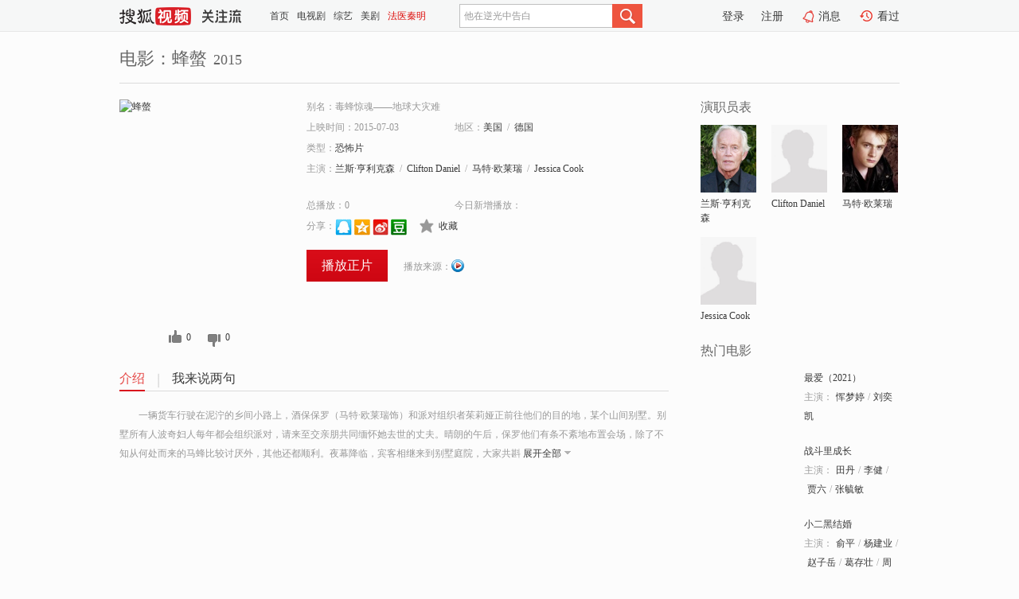

--- FILE ---
content_type: text/html;charset=UTF-8
request_url: https://tv.sohu.com/item/MTI0NTQ1Mw==.html
body_size: 5523
content:











 <!DOCTYPE html PUBLIC "-//W3C//DTD XHTML 1.0 Transitional//EN" "http://www.w3.org/TR/xhtml1/DTD/xhtml1-transitional.dtd">
<html>
<head>
<title>蜂螫-电影-高清视频在线观看-搜狐视频</title>
<meta http-equiv="Content-Type" content="text/html; charset=UTF-8">
<meta name="keywords" content="蜂螫,电影,高清视频,在线观看">
<meta name="description" content="搜狐视频为您提供关于(蜂螫)的高清视频在线观看、剧情内容介绍、以及周边的一切，包括(蜂螫)的图片、预告片、拍摄花絮、影讯、相关新闻及评论等。更多关于(蜂螫)的精彩内容，尽在搜狐视频。">
<meta http-equiv="Content-Type" content="text/html; charset=UTF-8">
<meta http-equiv="pragma" content="no-cache">
<meta http-equiv="cache-control" content="no-cache,must-revalidate">
<meta http-equiv="expires" content="0">
<meta name="robots" content="all" />
<meta property="og:url" content="https://tv.sohu.com/item/MTI0NTQ1Mw==.html"/>
<meta property="og:type" content="website"/>
<meta property="og:site_name" content="搜狐视频" />
<meta property="og:title" content="蜂螫" />
<meta property="og:description" content="一辆货车行驶在泥泞的乡间小路上，酒保保罗（马特·欧莱瑞饰）和派对组织者茱莉娅正前往他们的目的地，某个山间别墅。别墅所有人波奇妇人每年都会组织派对，请来至交亲朋共同缅怀她去世的丈夫。晴朗的午后，保罗他们有条不紊地布置会场，除了不知从何处而来的马蜂比较讨厌外，其他还都顺利。夜幕降临，宾客相继来到别墅庭院，大家共斟美酒，喜形于色。而就在此时，诡异疯狂的麻风再次出现，它们肆无忌惮袭击在场的每个人，被袭击者受到感染，体内很快诞生出巨大的马蜂怪。人们一个接一个倒下，而无情冷酷的杀手正向为数不多的幸存者们逼近……" />
<meta property="og:image" content="http://photocdn.tv.sohu.com/img/o_zoom,w_200,h_275/kis/fengmian/1245453/20201221/tmp_1608535955057.jpg" />
<link type="image/x-icon" rel="shortcut icon"  href="//tv.sohu.com/favicon.ico" />
<link type="text/css" rel="stylesheet" href="//css.tv.itc.cn/global/global201302.css" />
<link type="text/css" rel="stylesheet" href="//css.tv.itc.cn/channel/nav_v1.css" />
<link type="text/css" rel="stylesheet" href="//assets.changyan.sohu.com/rs/prod_/sohucs.min-sohutv.v118.css" />
<link type="text/css" rel="stylesheet" href="//css.tv.itc.cn/search/search-movie.css" />
<script type="text/javascript">
	// 测试数据
	var vid="0";
	var nid = "";
	var pid ="0";
	var cover=""; 	
	var playlistId="0";
	var o_playlistId="";
    var cid="100";//一级分类id
	var subcid="100104";//二级分类id
	var osubcid="";//二级分类的唯一项
	var category="";
	var cateCode="";
	var pianhua = "";
	var tag = "";
	var tvid = "";
	var playerSpaceId = "";
	var kis_id="1245453";
	var filmType = "movie";
	var isFee = "0";
	var comment_c_flag="vp";
</script>
<script src="//js.tv.itc.cn/kao.js"></script>
<script src="//js.tv.itc.cn/dict.js"></script>
<script src="//js.tv.itc.cn/gg.seed.js"></script>
<script src="//js.tv.itc.cn/base/core/j_1.7.2.js"></script>
<script src="//tv.sohu.com/upload/static/star/g.js"></script>
<script src="//js.tv.itc.cn/site/search/movie/inc.js"></script>
<script type="text/javascript">
kao('pingback', function () {
	pingbackBundle.initHref({
		customParam : {
			 
				movie : {
				url : '//click.hd.sohu.com.cn/x.gif',
				type : ['extends'],
				stype:['workshow_movie'],
				col1:	function(config, el) {
					return el.getAttribute('pos') == null ? [''] : el.getAttribute('pos');
				},
				col2:	function(config, el) {
					return el.getAttribute('location') == null ? [''] : el.getAttribute('location');
				},
				col3:		function(config, el) {
								 var playsource=el.getAttribute('vv');
								 var vv='';
								 if(playsource=='sohutv'){
								 	vv='work_playpage_vv';
								 }else if(playsource=='work_starpage_vv' || playsource=='work_playpage_vv' || playsource=='work_search_vv' || playsource=='work_workpage_vv'){
								 	vv=playsource;
								 }else{
								 	vv='work_outer_vv';
								 }
								return vv;
						 },
				suv : 'cookie-SUV',
				p : 'passport',
				y : 'cookie-YYID',
				f : 'cookie-fuid',
				_ : 'stamp'
			}
	 
		}
	});
});

getHeaderFrag();
function getHeaderFrag() {
    // console.log("jinru")
    $.ajax({
        type:"GET",
        url:"/star/openkis/star/header",
        success:function(data){
            console.info(data);
            $("#fragHeader").html(data);
        },
        error:function(data){
            $("#fragHeader").html("");
            console.log("Error: "+data);
        }
    });
}

</script>

</head>
<body>
<br>
<!-- Start : areaTop -->
 <div class="areaTop" id="hd-navMiniBar" style="position: fixed; top: 0px; left: 0px; width: 100%; z-index: 999;">
     <div class="area clear" id = "fragHeader" onload =getHeaderFrag()>

     </div>
</div>
<style>
	#hd-fBox2,.hd-mUpload{display:none;}
	.areaTop .hd-hotWord{
		overflow: hidden;
		width:312px;
	}
</style>
<!-- End : areaTop -->
<div class="wrapper">
	<div class="movie-name area rel cfix">
		
		<h2 >电影：蜂螫<span>2015</span></h2>
	</div>
	<!-- Start : bodyer -->
	<div class="cfix area">
		<div class="movieL">
			<!-- Start : movie info -->
			<div class="cfix movie-info">
			  
			 
			
		    
		      
		     
			
			
			
		    
			
			
			    <div class="colL">
				<div class="movie-pic">
					
						
						
							
							
								
								<a href="//v.youku.com/v_show/id_XMjYxMDYwNTY4MA==.html?tpa=dW5pb25faWQ9MTAzNjUzXzEwMDAwMV8wMV8wMQ&x&refer=sohushipin&from=souhushipin" title="蜂螫" target="_blank" pb-url="movie" vv="youku" pos="work_info" location="work_info_others">
									<img lazysrc="//photocdn.tv.sohu.com/img/o_zoom,w_200,h_275/kis/fengmian/1245453/20201221/tmp_1608535955057.jpg" width="200" height="275" src="//css.tv.itc.cn/channel/v2/index-images/default_v.svg" alt="蜂螫">
										
										
									</img> 
								</a>
							
						
						
					
					
				</div>
				<p class="ta-c">
				<a class="like" title="" href="#">0</a>
				<a class="unlike" title="" href="#">0</a>
				</p>
				</div>
				<div class="movie-infoR">
					<ul class="cfix mB20">
						<li class="w1"><span>别名：毒蜂惊魂——地球大灾难</span></li> 
						<li><span>上映时间：2015-07-03</span></li>
						
						<li><span>地区：</span><a href="//so.tv.sohu.com/list_p1100_p2_p3_u7f8e_u56fd_p4_p5_p6_p7_p8_p9.html" title="" target="_blank" pb-url="movie" pos="work_info" location="work_info_others" vv="work_search_vv">美国</a><span class="mLR6">/</span><a href="//so.tv.sohu.com/list_p1100_p2_p3_u5fb7_u56fd_p4_p5_p6_p7_p8_p9.html" title="" target="_blank" pb-url="movie" pos="work_info" location="work_info_others" vv="work_search_vv">德国</a> </li>
						<li><span>类型：</span><a href="//so.tv.sohu.com/list_p1100_p2100104_p3_p4_p5_p6_p7_p8_p9.html" title="" target="_blank" pb-url="movie" pos="work_info" location="work_info_others" vv="work_search_vv">恐怖片</a></li>
						
						
						
						
						  	
						 	 
						 	 	
						 	 
						  
						<li class="w1"><span>主演：</span><a href="//tv.sohu.com/star/NDgxMzVf5YWw5pavwrfkuqjliKnlhYvmo64=.shtml" target="_blank" pb-url="movie" vv="work_starpage_vv" pos="work_info" location="work_info_others">兰斯·亨利克森</a><span class="mLR6">/</span><a href="//tv.sohu.com/star/MTE4OTM2OF9DbGlmdG9uIERhbmllbA==.shtml" target="_blank" pb-url="movie" vv="work_starpage_vv" pos="work_info" location="work_info_others">Clifton Daniel</a><span class="mLR6">/</span><a href="//tv.sohu.com/star/OTM1MF/pqaznibnCt+asp+iOseeRng==.shtml" target="_blank" pb-url="movie" vv="work_starpage_vv" pos="work_info" location="work_info_others">马特·欧莱瑞</a><span class="mLR6">/</span><a href="//tv.sohu.com/star/MTA0ODQzN19KZXNzaWNhIENvb2s=.shtml" target="_blank" pb-url="movie" vv="work_starpage_vv" pos="work_info" location="work_info_others">Jessica Cook</a></li>
						</ul>
						<ul class="cfix mB10">
                        <!--update 总播放：开始-->
                        <li><span>总播放：</span><em class="total-play"></em></li>
                        <!--update 总播放：结束-->
                        <!--update 今日新增播放：开始-->
                        <li><span>今日新增播放：</span><em class="today-play"></em></li>
                        <!--update 今日新增播放：结束-->
						
						<li class="w1 action">
                            <!--update 新版分享：开始-->
                            <div class="share cfix" style="width: auto">
                                <span>分享：</span><a title="" onclick="javascript:jump('mqq')" href="javascript:void(0)"><img width="21" height="21" alt="" src="//css.tv.itc.cn/search/images/qq.gif"></a>
                                <a title="" onclick="javascript:jump('qq')" href="javascript:void(0)"><img width="20" height="21" alt="" src="//css.tv.itc.cn/search/images/qzone.gif"></a>
                                <a title="" onclick="javascript:jump('weibosina')" href="javascript:void(0)"><img width="20" height="21" alt="" src="//css.tv.itc.cn/search/images/swb.gif"></a>
                                <a title="" onclick="javascript:jump('douban')" href="javascript:void(0)"><img width="20" height="21" alt="" src="//css.tv.itc.cn/search/images/db.gif"></a>
                            </div>
                            <!--update 新版分享：结束-->
							<div class="l actionR">
								<a href="" title="" class="ico-store">收藏</a>  
							</div>
						</li>
						</ul> 
						 
						 
						 <div class="cfix bot">
							
							
							
								
 									
								 	<a href="//v.youku.com/v_show/id_XMjYxMDYwNTY4MA==.html?tpa=dW5pb25faWQ9MTAzNjUzXzEwMDAwMV8wMV8wMQ&x&refer=sohushipin&from=souhushipin" title="youku" class="btn-playFea" target="_blank" pb-url="movie" pos="work_info" location="work_info_play" vv="youku">播放正片</a>
									
									 
									
																		
							    
							
							
								<div class="link cfix">
											
									<span>播放来源：</span><a href="//v.youku.com/v_show/id_XMjYxMDYwNTY4MA==.html?tpa=dW5pb25faWQ9MTAzNjUzXzEwMDAwMV8wMV8wMQ&x&refer=sohushipin&from=souhushipin" title="youku" target="_blank" pb-url="movie" vv="youku" pos="work_info" location="work_info_others"><img width="16" height="16" alt="youku" src="//tv.sohu.com/upload/static/search/skin/images/logo-tv/youku.png" /></a>
								</div>
							
							 
							 
						
					 </div>
				</div>
			</div>
			<!-- End : movie info -->
			<!-- Start : tab -->
			<ul class="cfix movieTab">
				<li class="first on"><a href="#" title="">介绍</a></li>
				
				
				
				
				
				  <li><a href="#" title="">我来说两句</a></li>
				
				
			</ul>
			<!-- End : tab -->
			<!-- Start : modA -->
			<div class="movieCont mod">
			
				<p class="intro">
					<span class="full_intro" style="display:none">&nbsp;&nbsp;&nbsp;&nbsp;&nbsp;&nbsp;&nbsp;&nbsp;一辆货车行驶在泥泞的乡间小路上，酒保保罗（马特·欧莱瑞饰）和派对组织者茱莉娅正前往他们的目的地，某个山间别墅。别墅所有人波奇妇人每年都会组织派对，请来至交亲朋共同缅怀她去世的丈夫。晴朗的午后，保罗他们有条不紊地布置会场，除了不知从何处而来的马蜂比较讨厌外，其他还都顺利。夜幕降临，宾客相继来到别墅庭院，大家共斟美酒，喜形于色。而就在此时，诡异疯狂的麻风再次出现，它们肆无忌惮袭击在场的每个人，被袭击者受到感染，体内很快诞生出巨大的马蜂怪。人们一个接一个倒下，而无情冷酷的杀手正向为数不多的幸存者们逼近……</span>
					  
				      
				   		 <span class="short_intro hide">
				   		 &nbsp;&nbsp;&nbsp;&nbsp;&nbsp;&nbsp;&nbsp;&nbsp;一辆货车行驶在泥泞的乡间小路上，酒保保罗（马特·欧莱瑞饰）和派对组织者茱莉娅正前往他们的目的地，某个山间别墅。别墅所有人波奇妇人每年都会组织派对，请来至交亲朋共同缅怀她去世的丈夫。晴朗的午后，保罗他们有条不紊地布置会场，除了不知从何处而来的马蜂比较讨厌外，其他还都顺利。夜幕降临，宾客相继来到别墅庭院，大家共斟</span>
						 <a href="#" title="" class="arr-down toggle_intro hide" pos="work_tab" location="work_tab_overview">展开全部</a>
				      
				     
				    

				</p>
			
			</div>
			<!-- End : modA -->
			<!-- Start : modB -->
			
			<!-- End : modB -->
			<!-- Start : modC -->
			
			<!-- End : modC -->
			<!-- Start : modD -->
			
			<!-- End : modD -->
			<!-- Start : modE -->
			
					 
			
			

		 
			<div class="mod comment" style="display:none">
			<!--  <div id="SOHUCS" sid="" oid="" style="width: 100%; height: auto;"></div>-->
			<div id="SOHUCS"></div>
			</div>
			 
			</div> 
		  
			<!-- End : modE -->
		<div class="movieR">
		 
			<!-- Start : cast -->
			<div class="mod cast">
			
				<div class="mod-tit">
					<h4>演职员表</h4>
				</div>
				<ul class="cfix">
				  
				  	
				 	 
				 	 	
				 	 
				  
					
					<!--   -->
				           
					<li>
						<div class="pic"><a href="//tv.sohu.com/star/NDgxMzVf5YWw5pavwrfkuqjliKnlhYvmo64=.shtml" title="兰斯·亨利克森" target="_blank" pb-url="movie" pos="work_cast" vv="work_starpage_vv"><img lazysrc="//photocdn.sohu.com/kistar/fengmian/48/48135/48135_ver_small.jpg" src="//css.tv.itc.cn/channel/v2/index-images/default_v.svg" width="70" height="85" alt="兰斯·亨利克森" /></a></div>
						<p><a href="//tv.sohu.com/star/NDgxMzVf5YWw5pavwrfkuqjliKnlhYvmo64=.shtml" target="_blank" title="兰斯·亨利克森" pb-url="movie" pos="work_cast" vv="work_starpage_vv">兰斯·亨利克森</a></p><p><span title=""></span></p>
					</li>
					
					<!--   -->
				           
					<li>
						<div class="pic"><a href="//tv.sohu.com/star/MTE4OTM2OF9DbGlmdG9uIERhbmllbA==.shtml" title="Clifton Daniel" target="_blank" pb-url="movie" pos="work_cast" vv="work_starpage_vv"><img lazysrc="//css.tv.itc.cn/search/star/images/default_avatar.jpg" src="//css.tv.itc.cn/channel/v2/index-images/default_v.svg" width="70" height="85" alt="Clifton Daniel" /></a></div>
						<p><a href="//tv.sohu.com/star/MTE4OTM2OF9DbGlmdG9uIERhbmllbA==.shtml" target="_blank" title="Clifton Daniel" pb-url="movie" pos="work_cast" vv="work_starpage_vv">Clifton Daniel</a></p><p><span title=""></span></p>
					</li>
					
					<!--   -->
				           
					<li>
						<div class="pic"><a href="//tv.sohu.com/star/OTM1MF/pqaznibnCt+asp+iOseeRng==.shtml" title="马特·欧莱瑞" target="_blank" pb-url="movie" pos="work_cast" vv="work_starpage_vv"><img lazysrc="//photocdn.sohu.com/kistar/fengmian/9/9350/9350_ver_small.jpg" src="//css.tv.itc.cn/channel/v2/index-images/default_v.svg" width="70" height="85" alt="马特·欧莱瑞" /></a></div>
						<p><a href="//tv.sohu.com/star/OTM1MF/pqaznibnCt+asp+iOseeRng==.shtml" target="_blank" title="马特·欧莱瑞" pb-url="movie" pos="work_cast" vv="work_starpage_vv">马特·欧莱瑞</a></p><p><span title=""></span></p>
					</li>
					
					<!--    <li class="clear"></li>-->
				            <li class="clear"></li>
					<li>
						<div class="pic"><a href="//tv.sohu.com/star/MTA0ODQzN19KZXNzaWNhIENvb2s=.shtml" title="Jessica Cook" target="_blank" pb-url="movie" pos="work_cast" vv="work_starpage_vv"><img lazysrc="//css.tv.itc.cn/search/star/images/default_avatar.jpg" src="//css.tv.itc.cn/channel/v2/index-images/default_v.svg" width="70" height="85" alt="Jessica Cook" /></a></div>
						<p><a href="//tv.sohu.com/star/MTA0ODQzN19KZXNzaWNhIENvb2s=.shtml" target="_blank" title="Jessica Cook" pb-url="movie" pos="work_cast" vv="work_starpage_vv">Jessica Cook</a></p><p><span title=""></span></p>
					</li>
					  
					
				</ul>
				
			
			</div>
			<!-- End : cast -->
			<!-- Start : serial -->
			<div class="mod serial">
				<div class="mod-tit">
					
				</div>
				<ul class="list-movie">
				
				 
				 	
				 	
				 	
				 	
				 
					
					
				</ul>
				
				
			</div>
			<!-- End : serial -->
			<!-- Start : recommend -->
			<div class="mod recommend">
				<div class="mod-tit">
				<h4>热门电影</h4>
				</div>
					<ul class="list-movie"></ul>
				 
			</div>
			<!-- End : recommend -->
			<!-- Start : sort -->
			<div class="mod sort">
			</div>
			<!-- End : sort -->
			<div class="mod soMovie">
				<form action="" method="post" id="sFormB" autocomplete="off" name="sFormB" onsubmit="return searchFormA('sKeyB');"><input type="text" value="" id="sKeyB" class="input" /><input type="submit" value="" class="btn-soMovie" />
				</form>
			</div>
		</div>
	</div>
<!-- End : content -->
</div>
 

<!-- End:content -->
    


<span id="footerFrag" onload="getFootererFrag()"></span>

<script>
    getFootererFrag();
    function getFootererFrag() {
        docWrite = document.write;
        document.write = function( text ){
            console.log(text);
            var elements = document.getElementsByClassName("now_year");
            Array.prototype.forEach.call(elements, function (element) {
                element.innerHTML = text;
            });
        };
        $.ajax({
            type:"GET",
            url:"/star/openkis/star/footer",
            async : true,
            success:function(result){
                console.info(result);
                $("#footerFrag").html(result);
                //  还原
                document.write = docWrite;
            },
            error:function(result){
                $("#footerFrag").html("");
                console.log("Error: "+result);
            }
        });


    };
</script>
 <script>
    messagebus.publish('core.loaded_end');
(function(){function a(){var a=/win/i.test(navigator.userAgent);if(a)if(typeof window.ActiveXObject=="function")try{var b=new ActiveXObject("SoHuVA.SoHuDector.1");b.StartSoHuVA()}catch(c){}else{function d(){var a=navigator.plugins||[];for(var b=0,c;c=a[b];b++)if(/npifox/i.test(c.description))return!0;return!1}if(d()){var e=document.getElementById("embed_ifox");if(!e){var f=document.createElement("div");f.style.cssText="position:absolute;zIndex:-1;height:1px",f.innerHTML='<embed id="embed_ifox" type="application/ifox-plugin" width="0" height="0"></embed>',document.body&&(document.body.insertBefore(f,document.body.firstChild),e=document.getElementById("embed_ifox"))}try{e.RunSohuVA()}catch(c){}}}}var b=window._IFoxContext||(window._IFoxContext={});b.isCalled||(b.isCalled=!0,setTimeout(function(){a()},2e3))})()
</script>

<!-- Begin New PV --> 
<script type="text/javascript" src="//tv.sohu.com/upload/static/global/hdpv.js"></script>
<!-- End New PV --> 

<!-- Begin PVInsight --> 
<script type="text/javascript" language="javascript" src="//a1.itc.cn/pv/js/spv.1305141919.js"></script>
 <!-- End PVInsight --> 
</body>
</html>


--- FILE ---
content_type: text/html;charset=UTF-8
request_url: https://score.my.tv.sohu.com/digg/get.do?type=327&vid=1245453&callback=jQuery17205542217430534386_1769969985697&_=1769969992261
body_size: 122
content:
jQuery17205542217430534386_1769969985697({"vid":1245453,"downCount":0,"statusText":"success but not exists","upCount":0,"pid":-1,"tvid":1245453,"type":327,"status":200})

--- FILE ---
content_type: application/x-javascript
request_url: https://tv.sohu.com/frag/vrs_inc/phb_mv_day_10.js?_=1769969992281
body_size: 9214
content:
var phb_mv_day_10={"videos":[{"tv_cont_cats":["\u7231\u60c5\u7247","\u5267\u60c5\u7247"],"tv_cont_ids":["100100","100108"],"tvCategoryId":"1","tvAreaId":"54","isSuperHD":"1","tv_source":"","tv_set_total":"1","tv_comment":"\u201c\u6e23\u201d\u7537\u7684\u6551\u8d4e","top50_day_time":"449","MAIN_ACTOR":"\u607d\u68a6\u5a77;\u5218\u5955\u51ef","tv_trend_rank":"0","tv_score":"4.79","tv_source_id":[],"tv_desc":"\u5728\u5927\u5bb6\u7684\u773c\u91cc\uff0c\u5468\u6155\u5bd2\u662f\u4e2a\u5178\u578b\u7684\u6e23\u6e23\u7537\uff0c\u6574\u65e5\u6e38\u8d70\u4e8e\u201c\u82b1\u4e1b\u201d\u4e2d\u3002\u672c\u4ee5\u4e3a\u81ea\u5df1\u9605\u904d\u5929\u4e0b\u5947\u82b1\u5f02\u6735\uff0c\u4e0d\u4f1a\u4e3a\u60c5\u6240\u56f0\uff0c\u76f4\u5230\u8fd9\u5929\u5728\u4e66\u5e97\u9082\u9005\u4e86\u601d\u7476\uff0c\u5e76\u5bf9\u5979\u5c55\u5f00\u4e86\u70ed\u70c8\u7684\u8ffd\u6c42\uff0c\u7ec8\u4e8e\u5982\u613f\u4ee5\u507f\uff0c\u62b1\u5f97\u7f8e\u4eba\u5f52\u3002\u7136\u800c\uff0c\u4ed6\u7684\u5fc3\u4e0e\u7075\u6df1\u7231\u7740\u601d\u7476\uff0c\u8eab\u4f53\u5374\u4e0e\u5fc3\u7075\u80cc\u9053\u800c\u9a70\uff0c\u5468\u6155\u5bd2\u7ecf\u53d7\u7740\u8eab\u4e0e\u5fc3\u7684\u5272\u88c2\uff0c\u4ed6\u6323\u624e\uff0c\u832b\u7136\u2026\u2026\u5374\u65e0\u8ba1\u53ef\u65bd\uff0c\u4f55\u5904\u662f\u4ed6\u5b89\u653e\u5fc3\u7075\u7684\u4e4b\u6240\uff1f","tv_big_pic":"https://photocdn.tv.sohu.com/img/20211018/vrsab_ver9729419.jpg","tv_pic":"https://photocdn.tv.sohu.com/img/20211018/vrsa_hor9729419.jpg","voters":"14","top50_day_rank":"1","area":"\u5185\u5730","tv_name":"\u6700\u7231\uff082021\uff09","tv_english_name":"","tv_trend_count":"0.06","tvHorBigPic":"https://photocdn.tv.sohu.com/img/20211018/vrsab_hor9729419.jpg","tv_all_count":"0","sid":"9729419","kissId":"1262098","DIRECTOR":"\u5eb7\u9510\u5b81","DIRECTOR_ID":[{"starId":"1157543","starName":"\u5eb7\u9510\u5b81"}],"vid":"7316126","videoUrl":"https://tv.sohu.com/v/MjAyMTEwMjEvbjYwMTA4MTczNy5zaHRtbA==.html?fid=57&pvid=4d4db6d26aa0a4ec","tv_set_now":"1","tv_sets":"1","updateOver":"0","pid":"601080826","tv_small_pic":"","ACTOR":"\u607d\u68a6\u5a77;\u5218\u5955\u51ef","tvVerBigPic":"https://photocdn.tv.sohu.com/img/20211018/vrsab_ver9729419.jpg","tvVerPic":"https://photocdn.tv.sohu.com/img/20211018/vrsa_ver9729419.jpg","tv_count":"7249","MAIN_ACTOR_ID":[{"starId":"1177867","starName":"\u607d\u68a6\u5a77"},{"starId":"1155348","starName":"\u5218\u5955\u51ef"}],"v_model_rator":[],"tv_year":"2021","tv_url":"https://tv.sohu.com/v/MjAyMTEwMjEvbjYwMTA4MTczNy5zaHRtbA==.html?fid=57&pvid=4d4db6d26aa0a4ec","pic_640_360":"https://photocdn.tv.sohu.com/img/20211018/vrsa_hor9729419_U172D_pic29.jpg","pic_50_50":"https://photocdn.tv.sohu.com/img/ico/9729419_50x50_1636078447800.ico","pic_170_225":"https://photocdn.tv.sohu.com/img/20211018/vrsa_ver9729419_47Nsu_pic35.jpg","video_170_225":"https://photocdn.tv.sohu.com/img/20211019/vrsa_ver_1634617241386_296369739_X2R1D_pic33.jpg","issue_time":"Thu Oct 21 08:34:09 CST 2021","pic_240_180":"https://photocdn.tv.sohu.com/img/20211018/vrsa_hor9729419_Ri3ww_pic25.jpg","pic_160_90":"https://photocdn.tv.sohu.com/img/20211018/vrsa_hor9729419_7003P_pic27.jpg","pic_new_640_360":"https://photocdn.tv.sohu.com/img/20211018/vrs_hor_640_1634521599406_9729419.jpg","tvVerPicColor":"352118"},{"tv_cont_cats":["\u6218\u4e89\u7247","\u5267\u60c5\u7247"],"tv_cont_ids":["100101","100108"],"tvCategoryId":"1","tvAreaId":"54","isSuperHD":"1","tv_source":"","tv_set_total":"1","tv_comment":"\u4e0a\u9635\u7236\u5b50\u5175\u4e4b\u519b\u4e2d\u6210\u957f","top50_day_time":"42","MAIN_ACTOR":"\u7530\u4e39;\u674e\u5065;\u8d3e\u516d;\u5f20\u6bd3\u654f","tv_trend_rank":"0","tv_score":"0.0","tv_source_id":[],"tv_desc":"\u6297\u6218\u521d\u671f\uff0c\u960e\u532a\u7edf\u6cbb\u4e0b\u7684\u5c71\u897f\u67d0\u5730\uff0c\u997f\u6b8d\u904d\u5730\uff0c\u6c11\u4e0d\u804a\u751f\u3002\u6076\u9738\u6768\u6709\u5fb7\uff08\u5434\u632f\u541b \u9970\uff09\u548c\u513f\u5b50\u6768\u8000\u7956\uff08\u738b\u5b5d\u5fe0 \u9970\uff09\uff0c\u6a2a\u884c\u4e61\u91cc\uff0c\u9c7c\u8089\u767e\u59d3\u3002\u4ed6\u4eec\u5f3a\u5360\u4e86\u519c\u6c11\u8d75\u8001\u5fe0\uff08\u8d3e\u516d \u9970\uff09\u4e09\u4ea9\u6c34\u7530\uff0c\u558a\u51a4\u65e0\u95e8\u7684\u8d75\u8001\u5fe0\u542b\u6068\u81ea\u5c3d\u3002\u5176\u5b50\u8d75\u94c1\u67f1\uff08\u7530\u4e39 \u9970\uff09\u6124\u6012\u4e4b\u4e0b\u653e\u706b\u70e7\u4e86\u6768\u5bb6\u7684\u623f\u5b50\u8fdc\u8d70\u4ed6\u4e61\uff0c\u59bb\u5b50\uff08\u674e\u5065 \u9970\uff09\u4e5f\u5e26\u513f\u5b50\u5c0f\u77f3\u5934\uff08\u738b\u6210\u6709 \u9970\uff09\u9003\u8352\u53bb\u4e86\u5916\u5730\u3002\u591a\u5e74\u540e\uff0c\u957f\u5927\u7684\u77f3\u5934\uff08\u5f20\u6bd3\u654f \u9970\uff09\u53c2\u52a0\u4e86\u516b\u8def\u519b\uff0c\u5df2\u662f\u516b\u8def\u519b\u8425\u957f\u7684\u8d75\u94c1\u67f1\u5374\u4e0d\u77e5\u7ed9\u81ea\u5df1\u5f53\u901a\u8baf\u5458\u7684\u77f3\u5934\u662f\u4ed6\u7684\u4eb2\u513f\u5b50\u3002\u592a\u539f\u6218\u5f79\u4e2d\uff0c\u77f3\u5934\u6551\u6bcd\u5fc3\u5207\u8fdd\u72af\u4e86\u7eaa\u5f8b\uff0c\u53d7\u5230\u4e25\u5389\u6279\u8bc4\uff0c\u8ba4\u8bc6\u9519\u8bef\u540e\uff0c\u77f3\u5934\u8bf7\u7f28\u53c2\u52a0\u4e86\u7a81\u51fb\u961f\u3002\u5728\u89e3\u653e\u5bb6\u4e61\u7684\u6218\u6597\u4e2d\uff0c\u4ec7\u4eba\u6768\u6709\u5fb7\u7236\u5b50\u53d7\u5230\u4e86\u5e94\u6709\u7684\u60e9\u5904...... ","tv_big_pic":"https://photocdn.tv.sohu.com/img/20180629/vrsab_ver9494134.jpg","tv_pic":"https://photocdn.tv.sohu.com/img/20180629/vrsa_hor9494134.jpg","voters":"0","top50_day_rank":"2","area":"\u5185\u5730","tv_name":"\u6218\u6597\u91cc\u6210\u957f","tv_english_name":"Grow up In The War","tv_trend_count":"0.24","tvHorBigPic":"https://photocdn.tv.sohu.com/img/20180629/vrsab_hor9494134.jpg","tv_all_count":"0","sid":"9494134","kissId":"1171277","DIRECTOR":"\u4e25\u5bc4\u6d32;\u5b59\u6c11","DIRECTOR_ID":[{"starId":"318314","starName":"\u4e25\u5bc4\u6d32"},{"starId":"881077","starName":"\u5b59\u6c11"}],"vid":"4849786","videoUrl":"https://tv.sohu.com/v/MjAxODA3MjAvbjYwMDU3MjMzOS5zaHRtbA==.html?fid=57&pvid=4d4db6d26aa0a4ec","tv_set_now":"1","tv_sets":"1","updateOver":"0","pid":"600558384","tv_small_pic":"","ACTOR":"\u7530\u4e39;\u674e\u5065;\u8d3e\u516d;\u5f20\u6bd3\u654f","tvVerBigPic":"https://photocdn.tv.sohu.com/img/20180629/vrsab_ver9494134.jpg","tvVerPic":"https://photocdn.tv.sohu.com/img/20180629/vrsa_ver9494134.jpg","tv_count":"4978","MAIN_ACTOR_ID":[{"starId":"561899","starName":"\u7530\u4e39"},{"starId":"750356","starName":"\u674e\u5065"},{"starId":"561890","starName":"\u8d3e\u516d"},{"starId":"1169179","starName":"\u5f20\u6bd3\u654f"}],"v_model_rator":[],"tv_year":"1957","tv_url":"https://tv.sohu.com/v/MjAxODA3MjAvbjYwMDU3MjMzOS5zaHRtbA==.html?fid=57&pvid=4d4db6d26aa0a4ec","pic_640_360":"https://photocdn.tv.sohu.com/img/20180629/vrsa_hor9494134_4G53u_pic29.jpg","pic_50_50":"https://photocdn.tv.sohu.com/img/ico/9494134_50x50_1530253924208.ico","pic_170_225":"https://photocdn.tv.sohu.com/img/20180629/vrsa_ver9494134_ug0V0_pic35.jpg","video_170_225":"https://photocdn.tv.sohu.com/img/20190807/vrs103525788_Laam8_pic33.jpg","issue_time":"Fri Jul 20 09:31:06 CST 2018","pic_240_180":"https://photocdn.tv.sohu.com/img/20180629/vrsa_hor9494134_RE81B_pic25.jpg","pic_160_90":"https://photocdn.tv.sohu.com/img/20180629/vrsa_hor9494134_nVPYj_pic27.jpg","pic_new_640_360":"https://photocdn.tv.sohu.com/img/20180629/vrs_hor_640_1530253878419_9494134.jpg","tvVerPicColor":"8b2c35"},{"tv_cont_cats":["\u5267\u60c5\u7247"],"tv_cont_ids":["100108"],"tvCategoryId":"1","tvAreaId":"54","isSuperHD":"1","tv_source":"","tv_set_total":"1","tv_comment":"\u8d75\u6811\u7406\u540c\u540d\u5c0f\u8bf4\u6539\u7f16","top50_day_time":"49","MAIN_ACTOR":"\u4fde\u5e73;\u6768\u5efa\u4e1a;\u8d75\u5b50\u5cb3;\u845b\u5b58\u58ee;\u5468\u5a77;\u90ed\u7b60","tv_trend_rank":"0","tv_score":"0.0","tv_source_id":[],"tv_desc":"1941\u5e74\uff0c\u521a\u89e3\u653e\u7684\u5c71\u897f\u67d0\u53bf\u5218\u5bb6\u768e\u6751\u6210\u7acb\u4e86\u6751\u653f\u5e9c\u3002\u6c11\u5175\u961f\u957f\u4e8c\u9ed1\u548c\u5987\u6551\u4f1a\u79ef\u6781\u5206\u5b50\u5c0f\u82b9\u4ece\u5c0f\u9752\u6885\u7af9\u9a6c\u5e76\u76f8\u7231\u4e86\u3002\u7136\u800c\uff0c\u5916\u53f7\u4e8c\u8bf8\u845b\u7684\u4e8c\u9ed1\u7684\u7236\u4eb2\u53cd\u5bf9\u4ed6\u4fe9\u7684\u5a5a\u4e8b\uff0c\u8ba4\u4e3a\u4e24\u4eba\u547d\u76f8\u4e0d\u5bf9\uff0c\u8fd8\u7ed9\u4e8c\u9ed1\u9886\u4e86\u4e2a\u7ae5\u517b\u5ab3\u3002\u540e\u6765\uff0c\u4e8c\u8bf8\u845b\u5e72\u8106\u5f3a\u5236\u4e8c\u9ed1\u548c\u5c0f\u82b9\u65ad\u7edd\u6765\u5f80\u3002\u5c0f\u82b9\u6bcd\u4eb2\u4e09\u4ed9\u59d1\u60f3\u627e\u4e2a\u6709\u94b1\u6709\u52bf\u7684\u5973\u5a7f\uff0c\u4e5f\u53cd\u5bf9\u4e24\u4eba\u7684\u5a5a\u4e8b\u3002\u6751\u59d4\u4f1a\u4e3b\u4efb\u91d1\u65fa\u4f5c\u6076\u591a\u7aef\uff0c\u4e24\u6b21\u8c03\u620f\u5c0f\u82b9\uff0c\u90fd\u906d\u5230\u4e25\u8f9e\u62d2\u7edd\uff0c\u56e0\u6b64\u6000\u6068\u5728\u5fc3\uff0c\u53c8\u6015\u7acb\u4e86\u529f\u7684\u4e8c\u9ed1\u593a\u4e86\u4e3b\u4efb\u7684\u6743\u4f4d\uff0c\u4e8e\u662f\u60f3\u65b9\u8bbe\u6cd5\u7834\u574f\u4e8c\u4eba\u7684\u5a5a\u4e8b\u3002\u4e09\u4ed9\u59d1\u628a\u5c0f\u82b9\u8bb8\u914d\u7ed9\u9000\u4f0d\u7684\u960e\u9521\u5c71\u519b\u961f\u7684\u56e2\u957f\uff0c\u5c0f\u82b9\u8a93\u6b7b\u4e0d\u4ece\uff0c\u88ab\u9501\u5728\u5c4b\u91cc\u3002\u6df1\u591c\uff0c\u5c0f\u82b9\u8d8a\u7a97\u4ece\u5bb6\u91cc\u9003\u51fa\u6765\u627e\u5230\u4e8c\u9ed1\uff0c\u6070\u5de7\u88ab\u91d1\u65fa\u3001\u5174\u65fa\u5144\u5f1f\u770b\u89c1\uff0c\u4ed6\u4eec\u58f0\u79f0\u201c\u6349\u5978\u6349\u53cc\u201d\uff0c\u6346\u4e86\u4e8c\u4eba\u9001\u53bb\u533a\u653f\u5e9c\u3002\u4f46\u662f\uff0c\u533a\u957f\u5bf9\u91d1\u65fa\u5144\u5f1f\u7684\u80e1\u4f5c\u975e\u4e3a\u5df2\u7ecf\u8c03\u67e5\u6e05\u695a\uff0c\u5f53\u573a\u628a\u4ed6\u4eec\u6263\u62bc\u8d77\u6765\uff0c\u5e76\u8010\u5fc3\u8bf4\u670d\u4e86\u4e8c\u8bf8\u845b\u548c\u4e09\u4ed9\u59d1\u3002\u4e8c\u9ed1\u548c\u5c0f\u82b9\u5728\u533a\u957f\u7684\u652f\u6301\u4e0b\uff0c\u7ec8\u4e8e\u5f97\u5230\u5a5a\u59fb\u81ea\u4e3b\u3002","tv_big_pic":"https://photocdn.tv.sohu.com/img/20211208/vrsab_ver9735223.jpg","tv_pic":"https://photocdn.tv.sohu.com/img/20211208/vrsa_hor9735223.jpg","voters":"0","top50_day_rank":"1","area":"\u5185\u5730","tv_name":"\u5c0f\u4e8c\u9ed1\u7ed3\u5a5a","tv_english_name":"Xiao Eehei's Marriage","tv_trend_count":"0.23","tvHorBigPic":"https://photocdn.tv.sohu.com/img/20211208/vrsab_hor9735223.jpg","tv_all_count":"0","sid":"9735223","kissId":"1090671","DIRECTOR":"\u77f3\u4e00\u592b;\u5e72\u5b66\u4f1f","DIRECTOR_ID":[{"starId":"802819","starName":"\u77f3\u4e00\u592b"},{"starId":"561926","starName":"\u5e72\u5b66\u4f1f"}],"vid":"7529147","videoUrl":"https://tv.sohu.com/v/MjAyMTEyMDkvbjYwMTEzMTQ2MC5zaHRtbA==.html?fid=57&pvid=4d4db6d26aa0a4ec","tv_set_now":"1","tv_sets":"1","updateOver":"0","pid":"601130887","tv_small_pic":"","ACTOR":"\u4fde\u5e73;\u6768\u5efa\u4e1a;\u8d75\u5b50\u5cb3;\u845b\u5b58\u58ee;\u5468\u5a77;\u90ed\u7b60","tvVerBigPic":"https://photocdn.tv.sohu.com/img/20211208/vrsab_ver9735223.jpg","tvVerPic":"https://photocdn.tv.sohu.com/img/20211208/vrsa_ver9735223.jpg","tv_count":"4032","MAIN_ACTOR_ID":[{"starId":"564989","starName":"\u4fde\u5e73"},{"starId":"883102","starName":"\u6768\u5efa\u4e1a"},{"starId":"750041","starName":"\u8d75\u5b50\u5cb3"},{"starId":"275337","starName":"\u845b\u5b58\u58ee"},{"starId":"562434","starName":"\u5468\u5a77"},{"starId":"803541","starName":"\u90ed\u7b60"}],"v_model_rator":[],"tv_year":"1964","tv_url":"https://tv.sohu.com/v/MjAyMTEyMDkvbjYwMTEzMTQ2MC5zaHRtbA==.html?fid=57&pvid=4d4db6d26aa0a4ec","pic_640_360":"https://photocdn.tv.sohu.com/img/20211208/vrsa_hor9735223_9d2O1_pic29.jpg","pic_50_50":"https://photocdn.tv.sohu.com/img/ico/9735223_50x50_1640338418073.ico","pic_170_225":"https://photocdn.tv.sohu.com/img/20211208/vrsa_ver9735223_816S0_pic35.jpg","video_170_225":"https://photocdn.tv.sohu.com/img/20211208/vrsa_ver_1638953518014_309052218_JDJy4_pic33.jpg","issue_time":"Fri Nov 11 11:00:00 CST 2011","pic_240_180":"https://photocdn.tv.sohu.com/img/20211208/vrsa_hor9735223_6s5z1_pic25.jpg","pic_160_90":"https://photocdn.tv.sohu.com/img/20211208/vrsa_hor9735223_12FtO_pic27.jpg","pic_new_640_360":"https://photocdn.tv.sohu.com/img/20211208/vrs_hor_640_1638952181237_9735223.jpg","tvVerPicColor":"e6e5e4"},{"tv_cont_cats":["\u7231\u60c5\u7247","\u5267\u60c5\u7247","\u620f\u66f2\u7247"],"tv_cont_ids":["100100","100108","100144"],"tvCategoryId":"1","tvAreaId":"54","isSuperHD":"1","tv_source":"","tv_set_total":"1","tv_comment":"\u4ece\u6b64\u51fa\u5165\u5e1d\u738b\u5bb6","top50_day_time":"34","MAIN_ACTOR":"\u4e25\u51e4\u82f1;\u7530\u7389\u83b2;\u738b\u9c81\u660e;\u9ec4\u798f\u5f71;\u9648\u6587\u660e","tv_trend_rank":"0","tv_score":"0.0","tv_source_id":[],"tv_desc":"\u51af\u7d20\u73cd\u548c\u674e\u5146\u5ef7\u5728\u540c\u7a97\u5171\u8bfb\u65f6\u8ba2\u4e0b\u4e86\u4eb2\u4e8b\u3002\u4e0d\u4e45\uff0c\u674e\u5bb6\u906d\u5230\u707e\u96be\uff0c\u4e00\u8d2b\u5982\u6d17\u3002\u4e00\u5929\uff0c\u674e\u5146\u5ef7\u6765\u51af\u5bb6\u501f\u94b1\u3002\u51af\u7d20\u73cd\u7684\u540e\u6bcd\u5acc\u8d2b\u7231\u5bcc\uff0c\u7adf\u7136\u903c\u4ed6\u9000\u5a5a\u3002\u51af\u7d20\u73cd\u575a\u8d1e\u4e0d\u5c48\uff0c\u6df1\u7231\u7740\u674e\u5146\u5ef7\u3002\u5979\u6084\u6084\u5730\u7ea6\u674e\u5146\u5ef7\u5728\u540e\u82b1\u56ed\u76f8\u4f1a\uff0c\u79c1\u8d60\u767d\u94f6100\u4e24\uff0c\u5e2e\u52a9\u4ed6\u8fdb\u4eac\u8d76\u8003\u3002\u4e0d\u6599\uff0c\u51af\u7d20\u73cd\u7684\u540e\u6bcd\u95fb\u8baf\u8d76\u5230\uff0c\u8bec\u9677\u674e\u5146\u5ef7\u4e3a\u76d7\uff0c\u628a\u4ed6\u9001\u5b98\u67e5\u529e\uff0c\u5e76\u5c06\u51af\u7d20\u73cd\u53e6\u914d\u4ed6\u4eba\u3002\u51af\u7d20\u73cd\u8a93\u6b7b\u4e0d\u4ece\uff0c\u5728\u5371\u6025\u4e2d\u9003\u8dd1\uff0c\u5973\u626e\u7537\u88c5\u8fdb\u4eac\u5bfb\u627e\u54e5\u54e5\u51af\u5c11\u82f1\u3002\u5979\u627e\u904d\u4eac\u57ce\uff0c\u6ca1\u6709\u627e\u5230\u54e5\u54e5\u7684\u4e0b\u843d\u3002\u5728\u5076\u7136\u4e4b\u95f4\u770b\u89c1\u62db\u8003\u7687\u699c\uff0c\u4fbf\u7075\u673a\u4e00\u52a8\uff0c\u5192\u674e\u5146\u5ef7\u4e4b\u540d\u5e94\u8bd5\uff0c\u6307\u671b\u5f97\u5230\u529f\u540d\uff0c\u642d\u6551\u5146\u5ef7\uff0c\u6ca1\u6709\u60f3\u5230\u7adf\u7136\u9ad8\u4e2d\u72b6\u5143\u3002\u7687\u5e1d\u7231\u51af\u7d20\u73cd\u5047\u626e\u7684\u674e\u5146\u5ef7\u624d\u534e\u51fa\u4f17\uff0c\u76f8\u8c8c\u5802\u5802\uff0c\u5c06\u5176\u62db\u4e3a\u9a78\u9a6c\u3002\u51af\u7d20\u73cd\u767e\u822c\u63a8\u8f9e\uff0c\u65e0\u4ee5\u4e3a\u8ba1\uff0c\u5341\u5206\u7126\u6025\u3002\u8fd9\u65f6\uff0c\u516b\u5e9c\u5de1\u6309\u5f20\u7ecd\u6c11\u7279\u610f\u524d\u6765\u62dc\u8bbf\u65b0\u79d1\u72b6\u5143\u3002\u539f\u6765\u4ed6\u5c31\u662f\u6539\u540d\u6362\u59d3\u7684\u51af\u5c11\u82f1\uff0c\u5144\u59b9\u7ec8\u4e8e\u76f8\u89c1\u3002\u51af\u7d20\u73cd\u6b63\u4e0e\u54e5\u54e5\u5171\u8c0b\u8131\u8eab\u4e4b\u8ba1\uff0c\u5723\u65e8\u9a7e\u5230\uff0c\u5ba3\u674e\u5146\u5ef7\u7acb\u5373\u8fdb\u5bab\uff0c\u4e0e\u516c\u4e3b\u884c\u6210\u5a5a\u5927\u793c\u3002\u6d1e\u623f\u82b1\u70db\u4e4b\u591c\uff0c\u516c\u4e3b\u542b\u60c5\u8109\u8109\uff0c\u51af\u7d20\u73cd\u5fc3\u6025\u5982\u711a\u3002\u516c\u4e3b\u89c1\u9644\u9a6c\u8fdf\u8fdf\u4e0d\u80af\u5165\u5bdd\uff0c\u4e0d\u7981\u8d77\u4e86\u7591\u5fc3\uff0c\u7ecf\u8fc7\u518d\u4e09\u76d8\u95ee\uff0c\u51af\u7d20\u73cd\u624d\u5410\u9732\u771f\u60c5\uff0c\u8bf4\u51fa\u4e86\u81ea\u5df1\u7684\u771f\u5b9e\u5973\u513f\u8eab\u4efd\u3002\u516c\u4e3b\u5927\u6012\uff0c\u8981\u9762\u594f\u7236\u7687\uff0c\u529e\u51af\u7d20\u73cd\u7684\u6b3a\u541b\u5927\u7f6a\u3002\u51af\u7d20\u73cd\u5410\u9732\u771f\u60c5\u540e\u53c8\u6446\u660e\u5229\u5bb3\u5173\u7cfb\uff0c\u516c\u4e3b\u4e3a\u4e86\u6446\u8131\u5c34\u5c2c\u7684\u5904\u5883\uff0c\u51b3\u5b9a\u8bf7\u6c42\u7236\u7687\u8d66\u514d\u51af\u7d20\u73cd\u7684\u6b7b\u7f6a\u3002\u7b2c\u4e8c\u5929\uff0c\u7687\u5e1d\u8feb\u4e8e\u60c5\u52bf\uff0c\u53ea\u5f97\u7b54\u5e94\u516c\u4e3b\u3002\u6536\u51af\u7d20\u73cd\u4e3a\u4e49\u5973\uff0c\u653e\u51fa\u674e\u5146\u5ef7\u9876\u72b6\u5143\u4e4b\u540d\uff0c\u8ba9\u4ed6\u4eec\u6210\u4eb2\u3002\u8fd9\u65f6\uff0c\u51af\u5c11\u82f1\u4e0a\u6bbf\u4ee3\u59b9\u59b9\u8bf7\u7f6a\uff0c\u5218\u5927\u4eba\u4e58\u673a\u505a\u5a92\uff0c\u4f7f\u51af\u5c11\u82f1\u4e0e\u516c\u4e3b\u8ba2\u4eb2\u3002\u7687\u5bab\u91cc\u5f20\u706f\u7ed3\u5f69\uff0c\u4e24\u4f4d\u9a78\u9a6c\u4e00\u540c\u8fdb\u5bab\u3002","tv_big_pic":"https://photocdn.tv.sohu.com/img/20220803/vrsab_ver9778219.jpg","tv_pic":"https://photocdn.tv.sohu.com/img/20220803/vrsa_hor9778219.jpg","voters":"0","top50_day_rank":"2","area":"\u5185\u5730","tv_name":"\u5973\u9a78\u9a6c","tv_english_name":"","tv_trend_count":"142.16","tvHorBigPic":"https://photocdn.tv.sohu.com/img/20220803/vrsab_hor9778219.jpg","tv_all_count":"0","sid":"9778219","kissId":"1088856","DIRECTOR":"\u5218\u743c","DIRECTOR_ID":[{"starId":"30873","starName":"\u5218\u743c"}],"vid":"7903564","videoUrl":"https://tv.sohu.com/v/MjAyMjA4MDUvbjYwMTIwMzQzOS5zaHRtbA==.html?fid=57&pvid=4d4db6d26aa0a4ec","tv_set_now":"1","tv_sets":"1","updateOver":"0","pid":"601202804","tv_small_pic":"","ACTOR":"\u4e25\u51e4\u82f1;\u7530\u7389\u83b2;\u738b\u9c81\u660e;\u9ec4\u798f\u5f71;\u9648\u6587\u660e","tvVerBigPic":"https://photocdn.tv.sohu.com/img/20220803/vrsab_ver9778219.jpg","tvVerPic":"https://photocdn.tv.sohu.com/img/20220803/vrsa_ver9778219.jpg","tv_count":"3579","MAIN_ACTOR_ID":[{"starId":"558918","starName":"\u4e25\u51e4\u82f1"},{"starId":"887892","starName":"\u7530\u7389\u83b2"},{"starId":"887895","starName":"\u738b\u9c81\u660e"},{"starId":"887896","starName":"\u9ec4\u798f\u5f71"},{"starId":"887897","starName":"\u9648\u6587\u660e"}],"v_model_rator":[],"tv_year":"1959","tv_url":"https://tv.sohu.com/v/MjAyMjA4MDUvbjYwMTIwMzQzOS5zaHRtbA==.html?fid=57&pvid=4d4db6d26aa0a4ec","pic_640_360":"https://photocdn.tv.sohu.com/img/20220803/vrsa_hor9778219_1ZK30_pic29.jpg","pic_50_50":"https://photocdn.tv.sohu.com/img/ico/9778219_50x50_1661855951630.ico","pic_170_225":"https://photocdn.tv.sohu.com/img/20220803/vrsa_ver9778219_3Otz5_pic35.jpg","video_170_225":"https://photocdn.tv.sohu.com/img/20220803/vrsa_ver_1659493558210_370515111_5X4n6_pic33.jpg","issue_time":"Tue Aug 05 10:00:00 CST 2008","pic_240_180":"https://photocdn.tv.sohu.com/img/20220803/vrsa_hor9778219_5924d_pic25.jpg","pic_160_90":"https://photocdn.tv.sohu.com/img/20220803/vrsa_hor9778219_9X1T0_pic27.jpg","pic_new_640_360":"https://photocdn.tv.sohu.com/img/20220803/vrs_hor_640_1659491603107_9778219.jpg","tvVerPicColor":"dbd5d6"},{"tv_cont_cats":["\u5267\u60c5\u7247"],"tv_cont_ids":["100108"],"tvCategoryId":"1","tvAreaId":"54","isSuperHD":"1","tv_source":"","tv_set_total":"1","tv_comment":"\u9b54\u9b3c\u8eab\u6750\u8bad\u7ec3\u8425","top50_day_time":"314","MAIN_ACTOR":"\u5f20\u67a5\u5c39;\u6768\u51ef\u9f99;\u767d\u5b87;\u90b5\u9ece\u5929;\u5434\u5c0f\u534e","tv_trend_rank":"0","tv_score":"0.0","tv_source_id":[],"tv_desc":"\u9ece\u745e\u5b5f\u601d\u5a9b\u97e9\u5f64\u548c\u4e54\u73b2\u56db\u4eba\u5408\u8d44\u4e00\u8d77\u52a0\u76df\u4e86\u4e00\u5bb6\u5065\u8eab\u4ff1\u4e50\u90e8\uff0c\u9ece\u745e\u63a5\u5230\u603b\u90e8\u901a\u77e5\u5c06\u5728\u4e09\u4e2a\u6708\u540e\u5f00\u5c55\u4e00\u4e2a\u5185\u90e8\u8003\u6838\uff0c\u5173\u7cfb\u5230\u6240\u6709\u6559\u7ec3\u7684\u65b9\u65b9\u9762\u9762\uff0c\u4e8e\u662f\u6240\u6709\u6559\u7ec3\u4e00\u8fb9\u5b8c\u6210\u81ea\u5df1\u7684\u5de5\u4f5c\uff0c\u4e00\u8fb9\u5f00\u59cb\u4e86\u7d27\u5f20\u6709\u5e8f\u7684\u5907\u6218\uff0c\u4f46\u5728\u6b64\u523b\u97e9\u5f64\u5374\u56e0\u4e3a\u89c1\u4e49\u52c7\u4e3a\u53d7\u4f24\uff0c\u4e3a\u4e86\u4e0d\u5f71\u54cd\u4ff1\u4e50\u90e8\u7684\u5de5\u4f5c\uff0c\u97e9\u5f64\u53eb\u6765\u4e86\u5e08\u59b9\u9b4f\u9896\u63a5\u66ff\u81ea\u5df1\u7684\u5de5\u4f5c\uff0c\u800c\u521a\u4ece\u4f53\u6821\u6bd5\u4e1a\u7684\u9b4f\u9896\u5374\u88ab\u9648\u5609\u52c7\u6b3a\u9a97\u6ca1\u6709\u4e86\u5de5\u4f5c\u7684\u72b6\u6001\uff0c\u540e\u5728\u6240\u6709\u6559\u7ec3\u7684\u5e2e\u52a9\u4e0b\uff0c\u9b4f\u9896\u8d70\u51fa\u4e86\u9634\u973e\uff0c\u6b63\u5f0f\u52a0\u76df\u4e86\u4ff1\u4e50\u90e8\uff0c\u800c\u8003\u6838\u4e5f\u5373\u5c06\u5f00\u59cb\u3002","tv_big_pic":"https://photocdn.tv.sohu.com/img/20220222/vrsab_ver9741286.jpg","tv_pic":"https://photocdn.tv.sohu.com/img/20220222/vrsa_hor9741286.jpg","voters":"0","top50_day_rank":"2","area":"\u5185\u5730","tv_name":"\u79c1\u4eba\u5973\u6559\u7ec3\u7eed\u96c6","tv_english_name":"","tv_trend_count":"-0.08","tvHorBigPic":"https://photocdn.tv.sohu.com/img/20220222/vrsab_hor9741286.jpg","tv_all_count":"0","sid":"9741286","kissId":"1271014","DIRECTOR":"\u725b\u6208","DIRECTOR_ID":[{"starId":"1156986","starName":"\u725b\u6208"}],"vid":"7681906","videoUrl":"https://tv.sohu.com/v/MjAyMjAzMDMvbjYwMTE2MjM5Ny5zaHRtbA==.html?fid=57&pvid=4d4db6d26aa0a4ec","tv_set_now":"1","tv_sets":"1","updateOver":"0","pid":"601160352","tv_small_pic":"","ACTOR":"\u5f20\u67a5\u5c39;\u6768\u51ef\u9f99;\u767d\u5b87;\u90b5\u9ece\u5929;\u5434\u5c0f\u534e","tvVerBigPic":"https://photocdn.tv.sohu.com/img/20220222/vrsab_ver9741286.jpg","tvVerPic":"https://photocdn.tv.sohu.com/img/20220222/vrsa_ver9741286.jpg","tv_count":"1979","MAIN_ACTOR_ID":[{"starId":"1176321","starName":"\u5f20\u67a5\u5c39"},{"starId":"1202392","starName":"\u6768\u51ef\u9f99"},{"starId":"1185891","starName":"\u767d\u5b87"},{"starId":"1186789","starName":"\u90b5\u9ece\u5929"},{"starId":"1202753","starName":"\u5434\u5c0f\u534e"}],"v_model_rator":[],"tv_year":"2022","tv_url":"https://tv.sohu.com/v/MjAyMjAzMDMvbjYwMTE2MjM5Ny5zaHRtbA==.html?fid=57&pvid=4d4db6d26aa0a4ec","pic_640_360":"https://photocdn.tv.sohu.com/img/20220222/vrsa_hor9741286_MiY4X_pic29.jpg","pic_50_50":"https://photocdn.tv.sohu.com/img/ico/9741286_50x50_1649296666086.ico","pic_170_225":"https://photocdn.tv.sohu.com/img/20220222/vrsa_ver9741286_63Q3k_pic35.jpg","video_170_225":"https://photocdn.tv.sohu.com/img/20220222/vrsa_ver_1645509825554_327588591_a9W7m_pic33.jpg","issue_time":"Thu Mar 03 09:55:34 CST 2022","pic_240_180":"https://photocdn.tv.sohu.com/img/20220222/vrsa_hor9741286_K12TH_pic25.jpg","pic_160_90":"https://photocdn.tv.sohu.com/img/20220222/vrsa_hor9741286_8l1B3_pic27.jpg","pic_new_640_360":"https://photocdn.tv.sohu.com/img/20221109/vrs_hor_640_1667964357647_9741286.jpg","tvVerPicColor":"1e4747"},{"tv_cont_cats":["\u6050\u6016\u7247","\u60ac\u7591\u7247","\u60ca\u609a\u7247"],"tv_cont_ids":["100104","100113","100118"],"tvCategoryId":"1","tvAreaId":"60","isSuperHD":"1","tv_source":"","tv_set_total":"1","tv_comment":"\u56fd\u5916\u7ecf\u5178\u8001\u7535\u5f71","top50_day_time":"21","MAIN_ACTOR":"George Hilton;\u963f\u59ae\u5854\u00b7\u65af\u7279\u7433\u5821;\u963f\u5c14\u7ef4\u6258\u00b7\u5fb7\u00b7\u95e8\u591a\u8428;\u4f0a\u59b2\u00b7\u4f3d\u5229;\u96c5\u59ae\u5a1c\u00b7\u96f7\u8bfa","tv_trend_rank":"0","tv_score":"0.0","tv_source_id":[],"tv_desc":"\u6545\u4e8b\u8bb2\u8ff0\u4e86\u5546\u4eba\u4f2f\u83ab\u6b7b\u4ea1\uff0c\u63a8\u6d4b\u4ed6\u7684\u6b7b\u56e0\u662f\u7531\u4e8e\u98de\u673a\u5931\u4e8b\uff0c\u4ed6\u7684\u59bb\u5b50\u4e3d\u8428\u56e0\u6b64\u53d1\u8d22\u3002\u4fdd\u9669\u516c\u53f8\u5f00\u59cb\u5bf9\u6b64\u4e8b\u8fdb\u884c\u8c03\u67e5\u7684\u65f6\u5019\uff0c\u4ed6\u4eec\u5f00\u59cb\u6000\u7591\u4e3d\u8428\u3002\u4ed6\u4eec\u6d3e\u51fa\u8c03\u67e5\u5458\u5f7c\u5f97\u53bb\u786e\u5b9a\u4e3d\u8428\u8bf4\u7684\u662f\u5426\u5c5e\u5b9e\u3002\u540e\u6765\u4e3d\u8428\u6b7b\u4ea1\uff0c\u4fdd\u9669\u91d1\u4e0d\u89c1\uff0c\u4e00\u4e2a\u53c8\u4e00\u4e2a\u7684\u4eba\u56e0\u6b64\u53d7\u5bb3\uff0c\u5927\u5bb6\u5c06\u4f1a\u770b\u5230\u8c03\u67e5\u5458\u5f7c\u5f97\u5c06\u5982\u4f55\u5b8c\u6210\u81ea\u5df1\u7684\u4efb\u52a1\u3002","tv_big_pic":"https://photocdn.tv.sohu.com/img/20240130/vrsab_ver_1706600779427_9849058.jpg","tv_pic":"https://photocdn.tv.sohu.com/img/20240130/vrsa_hor9849058.jpg","voters":"0","top50_day_rank":"6","area":"\u610f\u5927\u5229","tv_name":"\u874e\u5c3e\u8c0b\u6740\u6848\uff08La coda dello scorpione\uff09","tv_english_name":"La coda dello scorpione","tv_trend_count":"0.3","tvHorBigPic":"https://photocdn.tv.sohu.com/img/20240130/vrsab_hor9849058.jpg","tv_all_count":"0","sid":"9849058","kissId":"1318717","DIRECTOR":"\u8d5b\u5c14\u4e54\u00b7\u9a6c\u8482\u8bfa","DIRECTOR_ID":[{"starId":"1216514","starName":"\u8d5b\u5c14\u4e54\u00b7\u9a6c\u8482\u8bfa"}],"vid":"8877916","videoUrl":"https://tv.sohu.com/v/MjAyNDAyMDIvbjYwMTM4MzI2My5zaHRtbA==.html?fid=57&pvid=4d4db6d26aa0a4ec","tv_set_now":"1","tv_sets":"1","updateOver":"0","pid":"601381837","tv_small_pic":"","ACTOR":"George Hilton;\u963f\u59ae\u5854\u00b7\u65af\u7279\u7433\u5821;\u963f\u5c14\u7ef4\u6258\u00b7\u5fb7\u00b7\u95e8\u591a\u8428;\u4f0a\u59b2\u00b7\u4f3d\u5229;\u96c5\u59ae\u5a1c\u00b7\u96f7\u8bfa","tvVerBigPic":"https://photocdn.tv.sohu.com/img/20240130/vrsab_ver_1706600779427_9849058.jpg","tvVerPic":"https://photocdn.tv.sohu.com/img/20240130/vrsa_ver_1706600779427_9849058.jpg","tv_count":"1733","MAIN_ACTOR_ID":[{"starId":"1216515","starName":"George Hilton"},{"starId":"1216516","starName":"\u963f\u59ae\u5854\u00b7\u65af\u7279\u7433\u5821"},{"starId":"1216517","starName":"\u963f\u5c14\u7ef4\u6258\u00b7\u5fb7\u00b7\u95e8\u591a\u8428"},{"starId":"99231","starName":"\u4f0a\u59b2\u00b7\u4f3d\u5229"},{"starId":"743340","starName":"\u96c5\u59ae\u5a1c\u00b7\u96f7\u8bfa"}],"v_model_rator":[],"tv_year":"1971","tv_url":"https://tv.sohu.com/v/MjAyNDAyMDIvbjYwMTM4MzI2My5zaHRtbA==.html?fid=57&pvid=4d4db6d26aa0a4ec","pic_640_360":"https://photocdn.tv.sohu.com/img/20240130/vrsa_hor9849058_EY494_pic29.jpg","pic_50_50":"https://photocdn.tv.sohu.com/img/ico/9849058_50x50_1711697090365.ico","pic_170_225":"https://photocdn.tv.sohu.com/img/20240130/vrsa_ver_1706600779427_9849058_y8G94_pic35.jpg","video_170_225":"https://photocdn.tv.sohu.com/img/20240130/vrsa_ver_1706605229660_513809273_1X6Jm_pic33.jpg","issue_time":"Tue Feb 02 10:00:00 CST 2010","pic_240_180":"https://photocdn.tv.sohu.com/img/20240130/vrsa_hor9849058_mPj32_pic25.jpg","pic_160_90":"https://photocdn.tv.sohu.com/img/20240130/vrsa_hor9849058_883WI_pic27.jpg","pic_new_640_360":"https://photocdn.tv.sohu.com/img/20240130/vrs_hor_640_1706600770650_9849058.jpg","tvVerPicColor":"5a3528"},{"tv_cont_cats":["\u52a8\u4f5c\u7247"],"tv_cont_ids":["100106"],"tvCategoryId":"1","tvAreaId":"56","isSuperHD":"1","tv_source":"","tv_set_total":"1","tv_comment":"\u88ab\u5ffd\u7565\u7684\u201c\u8054\u90a6\u6b66\u4fa0\u201d","top50_day_time":"197","MAIN_ACTOR":"\u7530\u9e4f;\u4e0a\u5b98\u7075\u51e4;\u6613\u539f;\u9a6c\u9aa5;\u4e07\u91cd\u5c71","tv_trend_rank":"0","tv_score":"0.0","tv_source_id":[],"tv_desc":"\u540d\u6355\u5934\u77f3\u7389\u9f99\uff0c\u5e74\u8fc8\u9000\u4f11\uff0c\u606f\u9690\u6797\u6cc9\uff0c\u4e0d\u95ee\u4e16\u4e8b \uff0c\u5e73\u65f6\u6559\u6388\u5176\u5973\u82b3\u4eea\u53ca\u4e09\u5f92\u513f\u6b66\u6280\uff0c\u81ea\u5f97\u5176\u4e50\u3002\u67d0\u65e5\uff0c\u6e56\u5dde\u5e9c\u4f0a\u7a81\u9063\u6355\u6295\u6765\u544a\uff0c\u524d\u906d\u77f3\u7389\u9f99\u902e\u6355\u5f52\u6848\u7684\u9ed1\u9053\u5de8\u5934\u8d8a\u72f1\uff0c\u5728\u201c\u8ffd\u9b42\u8c37\u201d\u7978\u5bb3\u4e00\u65b9\uff0c\u77f3\u7389\u9f99\u53ee\u5631\u5176\u5973\u548c\u4e09\u4e2a\u5f92\u5f1f\u51fa\u5c71\u00b7..\u8bcd\u6761\u56fe\u518c","tv_big_pic":"https://photocdn.tv.sohu.com/img/20220105/vrsab_ver9737835.jpg","tv_pic":"https://photocdn.tv.sohu.com/img/20220105/vrsa_hor9737835.jpg","voters":"0","top50_day_rank":"2","area":"\u4e2d\u56fd\u53f0\u6e7e","tv_name":"\u6b66\u6797\u9f99\u864e\u6597","tv_english_name":"","tv_trend_count":"0.02","tvHorBigPic":"https://photocdn.tv.sohu.com/img/20220105/vrsab_hor9737835.jpg","tv_all_count":"0","sid":"9737835","kissId":"1267613","DIRECTOR":"\u5251\u9f99","DIRECTOR_ID":[{"starId":"800756","starName":"\u5251\u9f99"}],"vid":"7618804","videoUrl":"https://tv.sohu.com/v/MjAyMjAxMDYvbjYwMTE1MTM4NS5zaHRtbA==.html?fid=57&pvid=4d4db6d26aa0a4ec","tv_set_now":"1","tv_sets":"1","updateOver":"0","pid":"601150550","tv_small_pic":"","ACTOR":"\u7530\u9e4f;\u4e0a\u5b98\u7075\u51e4;\u6613\u539f;\u9a6c\u9aa5;\u4e07\u91cd\u5c71","tvVerBigPic":"https://photocdn.tv.sohu.com/img/20220105/vrsab_ver9737835.jpg","tvVerPic":"https://photocdn.tv.sohu.com/img/20220105/vrsa_ver9737835.jpg","tv_count":"1370","MAIN_ACTOR_ID":[{"starId":"763541","starName":"\u7530\u9e4f"},{"starId":"81774","starName":"\u4e0a\u5b98\u7075\u51e4"},{"starId":"804516","starName":"\u6613\u539f"},{"starId":"314009","starName":"\u9a6c\u9aa5"},{"starId":"944850","starName":"\u4e07\u91cd\u5c71"}],"v_model_rator":[],"tv_year":"1970","tv_url":"https://tv.sohu.com/v/MjAyMjAxMDYvbjYwMTE1MTM4NS5zaHRtbA==.html?fid=57&pvid=4d4db6d26aa0a4ec","pic_640_360":"https://photocdn.tv.sohu.com/img/20220105/vrsa_hor9737835_Fl291_pic29.jpg","pic_50_50":"https://photocdn.tv.sohu.com/img/ico/9737835_50x50_1641351867833.ico","pic_170_225":"https://photocdn.tv.sohu.com/img/20220105/vrsa_ver9737835_18456_pic35.jpg","video_170_225":"https://photocdn.tv.sohu.com/img/20220105/vrsa_ver_1641353450457_316092362_Q25RM_pic33.jpg","issue_time":"Sun Aug 02 10:00:00 CST 2009","pic_240_180":"https://photocdn.tv.sohu.com/img/20220105/vrsa_hor9737835_u499O_pic25.jpg","pic_160_90":"https://photocdn.tv.sohu.com/img/20220105/vrsa_hor9737835_jcD2i_pic27.jpg","pic_new_640_360":"https://photocdn.tv.sohu.com/img/20220105/vrs_hor_640_1641351832308_9737835.jpg","tvVerPicColor":"54313c"},{"tv_cont_cats":["\u7231\u60c5\u7247","\u5267\u60c5\u7247"],"tv_cont_ids":["100100","100108"],"tvCategoryId":"1","tvAreaId":"54","isSuperHD":"1","tv_source":"","tv_set_total":"1","tv_comment":"\u5355\u8eab\u7537\u5973\u60c5\u8ff7\u51fa\u79df\u5c4b","top50_day_time":"490","MAIN_ACTOR":"\u5b5f\u745e;\u8427\u5b50\u5bb8","tv_trend_rank":"0","tv_score":"9.5","tv_source_id":[],"tv_desc":"\u4e00\u4e2a\u519c\u6751\u5b5d\u987a\u7684\u7a77\u5bb6\u5973\uff0c\u4e00\u4e2a\u53db\u9006\u9690\u5f62\u7684\u9ad8\u5bcc\u5e05\uff0c\u5408\u79df\u5c4b\u91cc\u964c\u751f\u7684\u4e24\u4eba\u7ecf\u5386\u4e86\u4e00\u7cfb\u5217\u4e8b\u60c5\u4e4b\u540e\uff0c\u4fe9\u4eba\u6210\u4e3a\u4e86\u604b\u4eba\uff0c\u5728\u4e00\u8d77\u76f8\u5904\u65f6\u95f4\u4e45\u4e86\uff0c\u751f\u6d3b\u65b9\u5f0f\u7684\u4e0d\u540c\uff0c\u4ed6\u4eec\u4e4b\u95f4\u540c\u65f6\u4e5f\u4ea7\u751f\u4e86\u4e00\u4e9b\u77db\u76fe\u548c\u8bef\u4f1a\uff0c\u90a3\u4e48\u4ed6\u4eec\u7684\u7231\u60c5\u5728\u73b0\u5b9e\u751f\u6d3b\u4e2d\uff0c\u53c8\u4f1a\u6709\u4e00\u4e2a\u600e\u6837\u4e0d\u540c\u7684\u7ed3\u5c40\u5462\uff1f","tv_big_pic":"https://photocdn.tv.sohu.com/img/20210826/vrsab_ver9723730.jpg","tv_pic":"https://photocdn.tv.sohu.com/img/20210826/vrsa_hor9723730.jpg","voters":"2","top50_day_rank":"2","area":"\u5185\u5730","tv_name":"\u5355\u8eab\u7537\u5973\u4e4b\u7231\u60c5","tv_english_name":"","tv_trend_count":"-0.21","tvHorBigPic":"https://photocdn.tv.sohu.com/img/20210826/vrsab_hor9723730.jpg","tv_all_count":"0","sid":"9723730","kissId":"1258560","DIRECTOR":"\u674e\u4e9a","DIRECTOR_ID":[{"starId":"1165789","starName":"\u674e\u4e9a"}],"vid":"7190024","videoUrl":"https://tv.sohu.com/v/MjAyMTA5MDgvbjYwMTA0NTYxNi5zaHRtbA==.html?fid=57&pvid=4d4db6d26aa0a4ec","tv_set_now":"1","tv_sets":"1","updateOver":"0","pid":"601040846","tv_small_pic":"","ACTOR":"\u5b5f\u745e;\u8427\u5b50\u5bb8","tvVerBigPic":"https://photocdn.tv.sohu.com/img/20210826/vrsab_ver9723730.jpg","tvVerPic":"https://photocdn.tv.sohu.com/img/20210826/vrsa_ver9723730.jpg","tv_count":"1020","MAIN_ACTOR_ID":[{"starId":"787797","starName":"\u5b5f\u745e"},{"starId":"1196959","starName":"\u8427\u5b50\u5bb8"}],"v_model_rator":[],"tv_year":"2021","tv_url":"https://tv.sohu.com/v/MjAyMTA5MDgvbjYwMTA0NTYxNi5zaHRtbA==.html?fid=57&pvid=4d4db6d26aa0a4ec","pic_640_360":"https://photocdn.tv.sohu.com/img/20210826/vrsa_hor9723730_7ZI03_pic29.jpg","pic_50_50":"https://photocdn.tv.sohu.com/img/ico/9723730_50x50_1629964289309.ico","pic_170_225":"https://photocdn.tv.sohu.com/img/20210826/vrsa_ver9723730_a7AF9_pic35.jpg","video_170_225":"https://photocdn.tv.sohu.com/img/20210826/vrsa_ver_1629967278689_282695972_73Il6_pic33.jpg","issue_time":"Wed Sep 08 09:11:31 CST 2021","pic_240_180":"https://photocdn.tv.sohu.com/img/20210826/vrsa_hor9723730_TU140_pic25.jpg","pic_160_90":"https://photocdn.tv.sohu.com/img/20210826/vrsa_hor9723730_4ouPf_pic27.jpg","pic_new_640_360":"https://photocdn.tv.sohu.com/img/20221109/vrs_hor_640_1667964340927_9723730.jpg","tvVerPicColor":"194c63"},{"tv_cont_cats":["\u6218\u4e89\u7247"],"tv_cont_ids":["100101"],"tvCategoryId":"1","tvAreaId":"5","isSuperHD":"1","tv_source":"","tv_set_total":"1","tv_comment":"\u7ecf\u5178\u6c38\u4e0d\u8fc7\u65f6","top50_day_time":"284","MAIN_ACTOR":"\u97e6\u5229\u7c73\u5c14\u00b7\u5df4\u5854\u00b7\u65e5\u6c83\u4f0a\u8bfa\u7ef4\u5947;Rade Markovic;\u7559\u6bd4\u6c99\u00b7\u8428\u9a6c\u5b63\u5947;D\u00b7\u4fdd\u6c5f\u5c3c\u5947\u00b7\u5409\u5fb7\u62c9","tv_trend_rank":"0","tv_score":"9.0","tv_source_id":[],"tv_desc":"1944\u5e74\uff0c\u7eb3\u7cb9\u53d1\u8d77\u7684\u7b2c\u4e8c\u6b21\u4e16\u754c\u5927\u6218\u63a5\u8fd1\u5c3e\u58f0\uff0c\u4e3a\u4e86\u80fd\u4f53\u9762\u5730\u7ed3\u675f\u6218\u4e89\uff0c\u7eb3\u7cb9\u96c6\u7ed3\u5df4\u5c14\u5e72\u534a\u5c9b\u7684A\u519b\u56e2\u5317\u8c03\uff0c\u5984\u56fe\u963b\u6321\u82cf\u8054\u7ea2\u519b\u5357\u4e0b\u3002\u540c\u65f6\u7eb3\u7cb9\u63a8\u51fa\u4e86\u201c\u52b3\u8d39\u5c14\u8ba1\u5212\u201d\uff0c\u5373\u63a0\u593a\u8428\u62c9\u70ed\u7a9d\u4e30\u5bcc\u7684\u71c3\u6cb9\u8d44\u6e90\u4f9b\u5e94\u88c5\u7532\u90e8\u961f\u3002\u7eb3\u7cb9\u4e3a\u5b9e\u73b0\u52b3\u8d39\u5c14\u8ba1\u5212\uff0c\u5c06\u515a\u536b\u519b\u4e0a\u6821\u82ac\u8fea\u7279\u91cc\u58eb\u6d3e\u5f80\u8428\u62c9\u70ed\u7a9d\uff0c\u5168\u529b\u6d88\u706d\u74e6\u5c14\u7279\u9886\u5bfc\u7684\u5f53\u5730\u6e38\u51fb\u961f\u3002\u82ac\u8fea\u7279\u91cc\u58eb\u4ee4\u95f4\u8c0d\u5047\u5192\u74e6\u5c14\u7279\uff0c\u5728\u53db\u5f92\u7684\u5185\u5e94\u4e0b\uff0c\u5047\u74e6\u5c14\u7279\u4e0e\u51e0\u540d\u771f\u6b63\u7684\u6e38\u51fb\u961f\u5458\u7ec4\u6210\u62b5\u6297\u59d4\u5458\u4f1a\uff0c\u5e76\u5f97\u5230\u6e38\u51fb\u961f\u5458\u540d\u5355\uff0c\u8bf1\u6740\u4e86\u4f17\u591a\u62b5\u6297\u7ec4\u7ec7\u6210\u5458\u3002\u771f\u6b63\u7684\u74e6\u5c14\u7279\u7531\u4e8e\u4f5c\u6218\u9700\u8981\u65e0\u6cd5\u516c\u5f00\u8eab\u4efd\uff0c\u4f46\u51ed\u501f\u4e2a\u4eba\u51fa\u8272\u7684\u8c0b\u7565\u4e0e\u4f17\u591a\u82f1\u52c7\u7684\u6e38\u51fb\u961f\u5458\u7ec8\u4e8e\u8ba9\u95f4\u8c0d\u73b0\u51fa\u4e86\u539f\u5f62\u3002\u4e3a\u4e86\u963b\u6b62\u52b3\u8d39\u5c14\u8ba1\u5212\uff0c\u6e05\u9664\u4e86\u5185\u5978\u7684\u6e38\u51fb\u961f\u5458\u4eec\u518d\u6b21\u51fa\u51fb\u3002","tv_big_pic":"https://photocdn.tv.sohu.com/img/20230809/vrsab_ver9822809.jpg","tv_pic":"https://photocdn.tv.sohu.com/img/20230809/vrsa_hor9822809.jpg","voters":"1","top50_day_rank":"1","area":"\u5176\u4ed6","tv_name":"\u74e6\u5c14\u7279\u4fdd\u536b\u8428\u62c9\u70ed\u7a9d\uff08Valter brani Sarajevo\uff09","tv_english_name":"Valter brani Sarajevo","tv_trend_count":"0.0","tvHorBigPic":"https://photocdn.tv.sohu.com/img/20230809/vrsab_hor9822809.jpg","tv_all_count":"0","sid":"9822809","kissId":"215703","DIRECTOR":"Hajrudin Krvavac","DIRECTOR_ID":[{"starId":"37611","starName":"Hajrudin Krvavac"}],"vid":"8553853","videoUrl":"https://tv.sohu.com/v/MjAyMzA4MDkvbjYwMTMyNTE1NS5zaHRtbA==.html?fid=57&pvid=4d4db6d26aa0a4ec","tv_set_now":"1","tv_sets":"1","updateOver":"0","pid":"601325130","tv_small_pic":"","ACTOR":"\u97e6\u5229\u7c73\u5c14\u00b7\u5df4\u5854\u00b7\u65e5\u6c83\u4f0a\u8bfa\u7ef4\u5947;Rade Markovic;\u7559\u6bd4\u6c99\u00b7\u8428\u9a6c\u5b63\u5947;D\u00b7\u4fdd\u6c5f\u5c3c\u5947\u00b7\u5409\u5fb7\u62c9","tvVerBigPic":"https://photocdn.tv.sohu.com/img/20230809/vrsab_ver9822809.jpg","tvVerPic":"https://photocdn.tv.sohu.com/img/20230809/vrsa_ver9822809.jpg","tv_count":"968","MAIN_ACTOR_ID":[{"starId":"165075","starName":"\u97e6\u5229\u7c73\u5c14\u00b7\u5df4\u5854\u00b7\u65e5\u6c83\u4f0a\u8bfa\u7ef4\u5947"},{"starId":"119170","starName":"Rade Markovic"},{"starId":"41456","starName":"\u7559\u6bd4\u6c99\u00b7\u8428\u9a6c\u5b63\u5947"},{"starId":"743177","starName":"D\u00b7\u4fdd\u6c5f\u5c3c\u5947\u00b7\u5409\u5fb7\u62c9"}],"v_model_rator":[],"tv_year":"1972","tv_url":"https://tv.sohu.com/v/MjAyMzA4MDkvbjYwMTMyNTE1NS5zaHRtbA==.html?fid=57&pvid=4d4db6d26aa0a4ec","pic_640_360":"https://photocdn.tv.sohu.com/img/20230809/vrsa_hor9822809_1E60B_pic29.jpg","pic_50_50":"https://photocdn.tv.sohu.com/img/ico/9822809_50x50_1691549426465.ico","pic_170_225":"https://photocdn.tv.sohu.com/img/20230809/vrsa_ver9822809_9s3Du_pic35.jpg","video_170_225":"https://photocdn.tv.sohu.com/img/20230809/vrsa_ver_1691552486412_468762807_xcJpw_pic33.jpg","issue_time":"Sun Aug 09 10:00:00 CST 2009","pic_240_180":"https://photocdn.tv.sohu.com/img/20230809/vrsa_hor9822809_6Q127_pic25.jpg","pic_160_90":"https://photocdn.tv.sohu.com/img/20230809/vrsa_hor9822809_o7Nn1_pic27.jpg","pic_new_640_360":"https://photocdn.tv.sohu.com/img/20230809/vrs_hor_640_1691549406785_9822809.jpg","tvVerPicColor":"6a3d2f"},{"tv_cont_cats":["\u5267\u60c5\u7247"],"tv_cont_ids":["100108"],"tvCategoryId":"1","tvAreaId":"54","isSuperHD":"1","tv_source":"","tv_set_total":"1","tv_comment":"\u8d64\u811a\u533b\u751f\u4ec1\u5fc3\u6620\u6625\u82d7","top50_day_time":"262","MAIN_ACTOR":"\u8fbe\u5f0f\u5e38;\u9ad8\u4fdd\u6210;\u674e\u79c0\u660e;\u767d\u7a46;\u674e\u73b2\u541b;\u5f20\u745c;\u51af\u5947","tv_trend_rank":"0","tv_score":"0.0","tv_source_id":[],"tv_desc":"1965\u5e74\uff0c\u6c5f\u5357\u67d0\u5927\u961f\u5987\u5973\u961f\u957f\u7530\u6625\u82d7\uff0c\u5e2e\u52a9\u963f\u82b3\u5ac2\u5e26\u5973\u513f\u5c0f\u59b9\u5230\u516c\u793e\u533b\u9662\u5f00\u6025\u8bca\uff0c\u94b1\u533b\u751f\u4e0d\u8fdb\u884c\u62a2\u6551\uff0c\u5c06\u5176\u63a8\u5f80\u53bf\u533b\u9662\uff0c\u81f4\u4f7f\u5c0f\u59b9\u6b7b\u4ea1\u3002 \u6bdb\u4e3b\u5e2d\u53d1\u51fa\u6307\u793a\uff1a\u201c\u628a\u533b\u7597\u536b\u751f\u5de5\u4f5c\u7684\u91cd\u70b9\u653e\u5230\u519c\u6751\u53bb\u201d\u3002\u6625\u82d7\u88ab\u9001\u5230\u516c\u793e\u533b\u9662\u5b66\u4e60\uff0c\u5979\u4e0d\u987e\u675c\u9662\u957f\u548c\u94b1\u533b\u751f\u7684\u6253\u51fb\u5201\u96be\uff0c\u523b\u82e6\u5b66\u4e60\uff0c\u56de\u961f\u540e\u70ed\u5fc3\u4e3a\u8d2b\u4e0b\u4e2d\u519c\u6cbb\u75c5\u3002\u4f46\u4e0d\u4e45\uff0c\u675c\u9662\u957f\u6ca1\u6536\u4e86\u5979\u7684\u836f\u7bb1\u3002 \u201c\u6587\u9769\u201d\u5f00\u59cb\u540e\uff0c\u6625\u82d7\u6210\u4e86\u9020\u53cd\u6d3e\uff0c\u5979\u628a\u4e45\u75c5\u7684\u8001\u8d2b\u519c\u6c34\u660c\u4f2f\u63a5\u5230\u533b\u9662\u6765\u6cbb\u7597\u3002\u94b1\u533b\u751f\u4e0b\u6bd2\u836f\u8c0b\u5bb3\u6c34\u660c\u4f2f\uff0c\u5ac1\u7978\u4e8e\u6625\u82d7\uff0c\u675c\u53c8\u4ee5\u62a2\u6551\u4e3a\u540d\uff0c\u7528\u6551\u62a4\u8f66\u52ab\u8d70\u6c34\u660c\u4f2f\u3002\u6625\u82d7\u8bc6\u7834\u4ed6\u4eec\u7684\u8be1\u8ba1\uff0c\u548c\u4ed6\u4eec\u8fdb\u884c\u6597\u4e89\u3002\u6700\u540e\uff0c\u675c\u3001\u94b1\u53d7\u5230\u6279\u5224\uff0c\u5e76\u4e14\u88ab\u8d76\u4e0b\u53f0\u53bb\uff0c\u6625\u82d7\u7b49\u8d64\u811a\u533b\u751f\u638c\u63e1\u4e86\u519c\u6751\u533b\u7597\u5927\u6743\u3002","tv_big_pic":"https://photocdn.tv.sohu.com/img/20250421/vrsab_ver9939270.jpg","tv_pic":"https://photocdn.tv.sohu.com/img/20250421/vrsa_hor9939270.jpg","voters":"0","top50_day_rank":"2","area":"\u5185\u5730","tv_name":"\u6625\u82d7","tv_english_name":"Spring's Seedling","tv_trend_count":"-0.06","tvHorBigPic":"https://photocdn.tv.sohu.com/img/20250421/vrsab_hor9939270.jpg","tv_all_count":"0","sid":"9939270","kissId":"1050443","DIRECTOR":"\u6881\u5ef7\u94ce;\u989c\u78a7\u4e3d;\u8c22\u664b","DIRECTOR_ID":[{"starId":"568353","starName":"\u6881\u5ef7\u94ce"},{"starId":"741145","starName":"\u989c\u78a7\u4e3d"},{"starId":"42496","starName":"\u8c22\u664b"}],"vid":"9532865","videoUrl":"https://tv.sohu.com/v/MjAyNTA0MjIvbjYyMDA2NTA1NS5zaHRtbA==.html?fid=57&pvid=4d4db6d26aa0a4ec","tv_set_now":"1","tv_sets":"1","updateOver":"0","pid":"620064894","tv_small_pic":"","ACTOR":"\u8fbe\u5f0f\u5e38;\u9ad8\u4fdd\u6210;\u674e\u79c0\u660e;\u767d\u7a46;\u674e\u73b2\u541b;\u5f20\u745c;\u51af\u5947","tvVerBigPic":"https://photocdn.tv.sohu.com/img/20250421/vrsab_ver9939270.jpg","tvVerPic":"https://photocdn.tv.sohu.com/img/20250421/vrsa_ver9939270.jpg","tv_count":"844","MAIN_ACTOR_ID":[{"starId":"31479","starName":"\u8fbe\u5f0f\u5e38"},{"starId":"322496","starName":"\u9ad8\u4fdd\u6210"},{"starId":"763750","starName":"\u674e\u79c0\u660e"},{"starId":"752950","starName":"\u767d\u7a46"},{"starId":"763775","starName":"\u674e\u73b2\u541b"},{"starId":"274441","starName":"\u5f20\u745c"},{"starId":"752869","starName":"\u51af\u5947"}],"v_model_rator":[],"tv_year":"1975","tv_url":"https://tv.sohu.com/v/MjAyNTA0MjIvbjYyMDA2NTA1NS5zaHRtbA==.html?fid=57&pvid=4d4db6d26aa0a4ec","pic_640_360":"https://photocdn.tv.sohu.com/img/20250421/vrsa_hor9939270_T3S37_pic29.jpg","pic_50_50":"https://photocdn.tv.sohu.com/img/ico/9939270_50x50_1745220092724.ico","pic_170_225":"https://photocdn.tv.sohu.com/img/20250421/vrsa_ver9939270_73b13_pic35.jpg","video_170_225":"https://photocdn.tv.sohu.com/img/20250421/vrsa_ver_1745230430310_634504979_do1bU_pic33.jpg","issue_time":"Fri Apr 22 00:00:00 CST 2011","pic_240_180":"https://photocdn.tv.sohu.com/img/20250421/vrsa_hor9939270_k28h9_pic25.jpg","pic_160_90":"https://photocdn.tv.sohu.com/img/20250421/vrsa_hor9939270_z657m_pic27.jpg","pic_new_640_360":"https://photocdn.tv.sohu.com/img/20250421/vrs_hor_640_1745220060517_9939270.jpg","tvVerPicColor":"adb297"}]};

--- FILE ---
content_type: text/javascript; charset=utf-8
request_url: https://hui.sohu.com/mum/ipqueryjp?callback=jsonp1769969985243&cookie=1769969985555&platform_source=pc&_=1769969985244
body_size: 29
content:
typeof jsonp1769969985243 === 'function' && jsonp1769969985243({
  "ext_ip": "18.118.252.137",
  "urls": []
});

--- FILE ---
content_type: text/plain;charset=UTF-8
request_url: https://v4.passport.sohu.com/i/cookie/common?callback=passport4015_cb1769969992079&dfp=1769969992116&_=1769969992117
body_size: -295
content:
passport4015_cb1769969992079({"body":"","message":"Success","status":200})